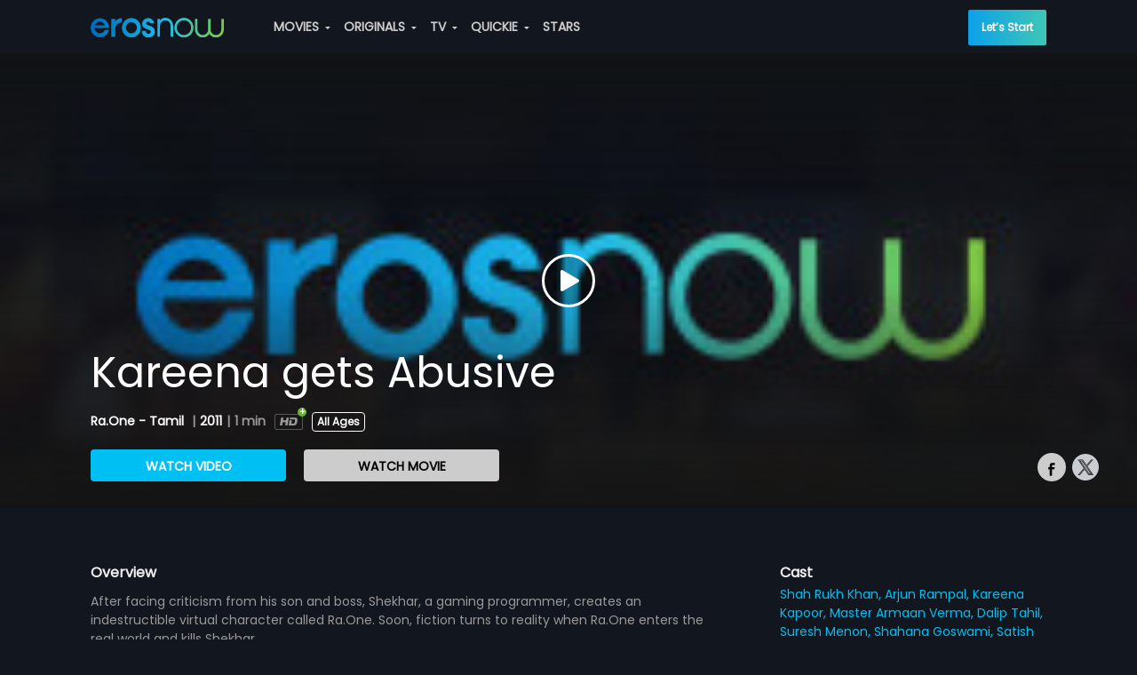

--- FILE ---
content_type: application/javascript; charset=utf-8
request_url: https://erosnow.com/state-d0cbe8b1-4f2a-4d44-812f-2df63341fdaf.js
body_size: 2979
content:
window.__INITIAL_STATE__ = {"app":{"showMsgModal":false,"msgModalData":{},"showShareModal":false,"showSubscriptionModal":false,"showBasicModal":false,"showLoginModal":false,"showNextPreview":false,"showAddToPlaylistModal":false,"openVideoPlayer":false,"openAudioPlayer":false,"showSnackbar":false,"shareModalData":{},"addToPlaylistModalData":{},"snackbarData":{},"playerData":{},"menuData":{"home":{"title":"Home","url":"\u002F","icon":"home","showInSideNav":true,"action":"Home"},"movies":{"title":"MOVIES","url":"\u002Fmovies","icon":"movie","showInSideNav":true,"action":"Movie_Home","subMenu":[{"title":"Genres","url":"\u002Fmovies\u002Fgenres","action":"Movie_Genre"},{"title":"Most Popular","url":"\u002Fmovies\u002Fmostpopular","action":"Movie_Most Popular"},{"title":"Languages","url":"\u002Fmovies\u002Flanguages","action":"Movie_Languages"}]},"originals":{"title":"ORIGINALS","url":"\u002Foriginals","icon":"en","showInSideNav":true,"action":"Originals_Home","subMenu":[]},"tv":{"title":"TV","url":"\u002Ftv","icon":"tv","showInSideNav":true,"action":"TV_Home","subMenu":[],"newLabel":false},"music":{"title":"MUSIC","url":"\u002Fmusic","icon":"music-video","showInSideNav":true,"action":"Music_Home","subMenu":[{"heading":"MUSIC","subMenu":[{"title":"Playlists","url":"\u002Fmusic\u002Fmixes","action":"Music_Mixes"},{"title":"New On Eros","url":"\u002Fmusic\u002Fnew_on_eros","action":"Music_New_Eros"},{"title":"Top Charts","url":"\u002Fmusic\u002Ftop-charts","action":"Music_Top_Charts"},{"title":"Albums","url":"\u002Fmusic\u002Fexplore","action":"Music_Albums"},{"title":"Moods & Themes","url":"\u002Fmusic\u002Fgenres","action":"Music_Moods_&_Themes"}]},{"heading":"MUSIC VIDEO","subMenu":[{"title":"Music Videos","url":"\u002Fmusic\u002Fvideo","action":"Music_Videos"},{"title":"New On Eros","url":"\u002Fmusic\u002Fvideo-new-on-eros?view=video","action":"Music_Videos_New_on_Eros"},{"title":"Top Videos","url":"\u002Fmusic\u002Fvideo-top-charts","action":"Music_Top_Videos"}]}]},"quickie":{"title":"QUICKIE","url":"\u002Fquickie","icon":"flash","showInSideNav":true,"action":"Quickie","subMenu":[]},"stars":{"title":"STARS","url":"\u002Fstars","showInSideNav":true,"action":"Star","icon":"star"},"rewards":{"title":"REWARDS","url":"\u002Frewards","showInSideNav":true,"action":"Rewards","icon":"rewards","newLabel":true}},"userCountryData":{"country_code":"IN"},"fetchedUserCountryData":true,"movieLanguages":[],"tvProviders":[],"subscriptionModalData":{},"basicModalData":{},"loginModalData":{},"deviceUUID":null,"showLoader":false,"footerPlaylistData":null,"isGalaxyApp":false,"isErosWebView":false,"cookies":null,"showAdblockModal":false,"adblockModalData":{}},"login":{"isLoggedIn":false,"userData":{},"fetchedUserProfile":false,"activeProductData":{},"activeUserPlan":null,"watchlistData":{},"watchlistIdsData":{},"playlistData":{},"countriesData":[]},"audioPlayer":{"audioPlaylist":[],"currentTrackIndex":0,"shuffle":false,"reloadCurrentTrack":false},"route":{"name":"movieDetails","path":"\u002Fmovie\u002Fwatch\u002F1004566\u002Fra.one---tamil\u002F6113842\u002Fkareena-gets-abusive","hash":"","query":{},"params":{"assetId":"1004566","assetSlug":"ra.one---tamil","contentId":"6113842","contentSlug":"kareena-gets-abusive"},"fullPath":"\u002Fmovie\u002Fwatch\u002F1004566\u002Fra.one---tamil\u002F6113842\u002Fkareena-gets-abusive","meta":{"pageName":"MovieDetailsPage","showBackBtn":true},"from":{"name":null,"path":"\u002F","hash":"","query":{},"params":{},"fullPath":"\u002F","meta":{}}},"movieDetails":{"entityDetails":{"content_id":"6113842","content_title":"Kareena gets Abusive","content_type_id":"26","asset_id":"1004566","asset_type":"MOVIE","asset_title":"Ra.One - Tamil","title":"Kareena gets Abusive","description":"After facing criticism from his son and boss, Shekhar, a gaming programmer, creates an indestructible virtual character called Ra.One. Soon, fiction turns to reality when Ra.One enters the real world and kills Shekhar.","release_year":"2011","rating":3,"language":"Tamil","duration":"00:01:24","youtube_views":"46","erosnow_views":"48","free":"YES","images":{"13":"https:\u002F\u002Fimages004-a.media.erosnow.com\u002Fnew\u002Fimage\u002F6\u002F1004566\u002F1004566_6114769_145_82.jpg"},"content_allowed":["WW"],"asset_allowed":["WW"],"content_bitrates":{"2":"1200","3":"800","4":"500","5":"300","30":"448","32":"158","33":"248","36":"64","39":"648","40":"848","45":"IPAD_LOW","46":"IPAD_MED","47":"IPAD_HIGH","51":"IPAD_ALL","52":"IPAD_SD","7003":"Encrypted 16:9 800kbps","7007":"160"},"access_level":"3","content_language":"tam","people":{"Producer":["Gauri Khan"],"Music director":["Vishal-Shekhar"],"Actor":["Shah Rukh Khan","Arjun Rampal","Kareena Kapoor","Master Armaan Verma","Dalip Tahil","Suresh Menon","Shahana Goswami","Satish Shah","Sanjay Dutt","Priyanka Chopra","Tom Wu"],"Director":["Anubhav Sinha"]},"genres":["Action","Kids","Family"],"maturity_rating":"All Ages","descriptors":["Suitable for All"]},"movieContent":{"content_id":"6089864","content_title":"Ra.One - Tamil","content_type_id":"1","asset_id":"1004566","asset_type":"MOVIE","asset_title":"Ra.One - Tamil","title":"Ra.One - Tamil","description":"After facing criticism from his son and boss, Shekhar, a gaming programmer, creates an indestructible virtual character called Ra.One. Soon, fiction turns to reality when Ra.One enters the real world and kills Shekhar.","short_description":"A video game developer's world spirals out of control when his shape-shifting indestructible virtual creation becomes all too real.","release_year":"2011","rating":"3","language":"tam","duration":"02:35:15","youtube_views":"3881","erosnow_views":"31928","free":"NO","images":{"9":"https:\u002F\u002Fimages004-a.media.erosnow.com\u002Fmovie\u002F6\u002F1004566\u002Fimg945380\u002F6996451\u002F1004566_6996451.jpg","12":"https:\u002F\u002Fimages004-a.media.erosnow.com\u002Fmovie\u002F6\u002F1004566\u002Fimg7241\u002F6996447\u002F1004566_6996447.jpg","13":"https:\u002F\u002Fimages001-a.media.erosnow.com\u002Fmovie\u002F6\u002F1004566\u002Fimg14582\u002F6996448\u002F1004566_6996448.jpg","17":"https:\u002F\u002Fstorage.googleapis.com\u002Fdev-cms-image-test\u002Fmovie\u002F6\u002F1004566\u002Fimg625352\u002F6996449\u002F1004566_6996449.jpg","22":"https:\u002F\u002Fstorage.googleapis.com\u002Fdev-cms-image-test\u002Fmovie\u002F6\u002F1004566\u002Fimg768851\u002F6996450\u002F1004566_6996450.jpg"},"content_allowed":["WW"],"asset_allowed":["WW"],"content_bitrates":{"1":"1800","2":"1200","3":"800","4":"500","5":"300","10":"3136","11":"5928","30":"448","32":"158","33":"248","36":"64","38":"1248","39":"648","40":"848","45":"IPAD_LOW","46":"IPAD_MED","47":"IPAD_HIGH","49":"3136","50":"5928","51":"IPAD_ALL","52":"IPAD_SD","7001":"Encrypted 16:9","7003":"Encrypted 16:9 800kbps","7007":"160","7019":"DASH-DRM-DL-HQ","7020":"DASH-DRM-DL-MQ","7021":"DASH-DRM-DL-LQ","9001":"unsigned PB"},"access_level":"3","content_language":"tam"},"movieTrailers":[{"content_id":"6093148","content_title":"Theatrical Trailer","content_type_id":"6","asset_id":"1004566","asset_type":"MOVIE","asset_title":"Ra.One - Tamil","title":"Theatrical Trailer","description":"After facing criticism from his son and boss, Shekhar, a gaming programmer, creates an indestructible virtual character called Ra.One. Soon, fiction turns to reality when Ra.One enters the real world and kills Shekhar.","release_year":"2011","rating":"3","language":"tam","duration":"00:02:27","youtube_views":"256","erosnow_views":"2167","free":"YES","images":{"9":"https:\u002F\u002Fimages004-a.media.erosnow.com\u002Fnew\u002Fimage\u002F6\u002F1004566\u002F6093497\u002F1004566_6093497_945_380.jpg","11":"https:\u002F\u002Fstorage.googleapis.com\u002Fdev-cms-image-test\u002Fnew\u002Fimage\u002F6\u002F1004566\u002F6093494\u002F1004566_6093494_115_65.jpg","12":"https:\u002F\u002Fimages004-a.media.erosnow.com\u002Fnew\u002Fimage\u002F6\u002F1004566\u002F6093493\u002F1004566_6093493_72_41.jpg","13":"https:\u002F\u002Fimages004-a.media.erosnow.com\u002Fnew\u002Fimage\u002F6\u002F1004566\u002F6093495\u002F1004566_6093495_145_82.jpg","18":"https:\u002F\u002Fimages004-a.media.erosnow.com\u002Fnew\u002Fimage\u002F6\u002F1004566\u002F6093492\u002F1004566_6093492_65_37.jpg"},"content_allowed":["WW"],"asset_allowed":["WW"],"content_bitrates":{"1":"1800","2":"1200","3":"800","4":"500","5":"300","10":"3136","11":"5928","30":"448","32":"158","33":"248","36":"64","38":"1248","39":"648","40":"848","45":"IPAD_LOW","46":"IPAD_MED","47":"IPAD_HIGH","51":"IPAD_ALL","52":"IPAD_SD","7001":"Encrypted 16:9","7003":"Encrypted 16:9 800kbps","7007":"160"},"access_level":"3","content_language":"tam"}],"movieExtras":[],"movieClipScenes":[{"content_id":"6113846","content_title":"SRK as a Punk ","content_type_id":"26","asset_id":"1004566","asset_type":"MOVIE","asset_title":"Ra.One - Tamil","title":"SRK as a Punk ","description":"After facing criticism from his son and boss, Shekhar, a gaming programmer, creates an indestructible virtual character called Ra.One. Soon, fiction turns to reality when Ra.One enters the real world and kills Shekhar.","release_year":"2011","rating":"3","language":"tam","duration":"00:01:38","youtube_views":"44","erosnow_views":"51","free":"YES","images":{"13":"https:\u002F\u002Fimages004-a.media.erosnow.com\u002Fnew\u002Fimage\u002F6\u002F1004566\u002F1004566_6114774_145_82.jpg"},"content_allowed":["WW"],"asset_allowed":["WW"],"content_bitrates":{"2":"1200","3":"800","4":"500","5":"300","30":"448","32":"158","33":"248","36":"64","39":"648","40":"848","45":"IPAD_LOW","46":"IPAD_MED","47":"IPAD_HIGH","51":"IPAD_ALL","52":"IPAD_SD","7003":"Encrypted 16:9 800kbps","7007":"160"},"access_level":"3","content_language":"tam"},{"content_id":"6113845","content_title":"Train Sequence","content_type_id":"26","asset_id":"1004566","asset_type":"MOVIE","asset_title":"Ra.One - Tamil","title":"Train Sequence","description":"After facing criticism from his son and boss, Shekhar, a gaming programmer, creates an indestructible virtual character called Ra.One. Soon, fiction turns to reality when Ra.One enters the real world and kills Shekhar.","release_year":"2011","rating":"3","language":"tam","duration":"00:04:28","youtube_views":"30","erosnow_views":"34","free":"YES","images":{"13":"https:\u002F\u002Fimages004-a.media.erosnow.com\u002Fnew\u002Fimage\u002F6\u002F1004566\u002F1004566_6114772_145_82.jpg"},"content_allowed":["WW"],"asset_allowed":["WW"],"content_bitrates":{"2":"1200","3":"800","4":"500","5":"300","30":"448","32":"158","33":"248","36":"64","39":"648","40":"848","45":"IPAD_LOW","46":"IPAD_MED","47":"IPAD_HIGH","51":"IPAD_ALL","52":"IPAD_SD","7003":"Encrypted 16:9 800kbps","7007":"160"},"access_level":"3","content_language":"tam"},{"content_id":"6114170","content_title":"Kareena gets Abusive","content_type_id":"26","asset_id":"1004566","asset_type":"MOVIE","asset_title":"Ra.One - Tamil","title":"Kareena gets Abusive","description":"After facing criticism from his son and boss, Shekhar, a gaming programmer, creates an indestructible virtual character called Ra.One. Soon, fiction turns to reality when Ra.One enters the real world and kills Shekhar.","release_year":"2011","rating":"3","language":"tam","duration":"00:01:24","youtube_views":"17","erosnow_views":"37","free":"YES","images":{"13":"https:\u002F\u002Fimages004-a.media.erosnow.com\u002Fnew\u002Fimage\u002F6\u002F1004566\u002F1004566_6115010_145_82.jpg"},"content_allowed":["WW"],"asset_allowed":["WW"],"content_bitrates":{"1":"1800","2":"1200","3":"800","4":"500","5":"300","30":"448","32":"158","33":"248","36":"64","38":"1248","39":"648","40":"848","45":"IPAD_LOW","46":"IPAD_MED","47":"IPAD_HIGH","51":"IPAD_ALL","52":"IPAD_SD","7001":"Encrypted 16:9","7003":"Encrypted 16:9 800kbps","7007":"160"},"access_level":"3","content_language":"tam"},{"content_id":"6114171","content_title":"Car Park Fight Sequence","content_type_id":"26","asset_id":"1004566","asset_type":"MOVIE","asset_title":"Ra.One - Tamil","title":"Car Park Fight Sequence","description":"After facing criticism from his son and boss, Shekhar, a gaming programmer, creates an indestructible virtual character called Ra.One. Soon, fiction turns to reality when Ra.One enters the real world and kills Shekhar.","release_year":"2011","rating":"3","language":"tam","duration":"00:03:50","youtube_views":"20","erosnow_views":"81","free":"YES","images":{"13":"https:\u002F\u002Fimages004-a.media.erosnow.com\u002Fnew\u002Fimage\u002F6\u002F1004566\u002F1004566_6115011_145_82.jpg"},"content_allowed":["WW"],"asset_allowed":["WW"],"content_bitrates":{"1":"1800","2":"1200","3":"800","4":"500","5":"300","30":"448","32":"158","33":"248","36":"64","38":"1248","39":"648","40":"848","45":"IPAD_LOW","46":"IPAD_MED","47":"IPAD_HIGH","51":"IPAD_ALL","52":"IPAD_SD","7001":"Encrypted 16:9","7003":"Encrypted 16:9 800kbps","7007":"160"},"access_level":"3","content_language":"tam"},{"content_id":"6114168","content_title":"Shahrukh Introduction","content_type_id":"26","asset_id":"1004566","asset_type":"MOVIE","asset_title":"Ra.One - Tamil","title":"Shahrukh Introduction","description":"After facing criticism from his son and boss, Shekhar, a gaming programmer, creates an indestructible virtual character called Ra.One. Soon, fiction turns to reality when Ra.One enters the real world and kills Shekhar.","release_year":"2011","rating":"3","language":"tam","duration":"00:03:19","youtube_views":"23","erosnow_views":"29","free":"YES","images":{"13":"https:\u002F\u002Fimages004-a.media.erosnow.com\u002Fnew\u002Fimage\u002F6\u002F1004566\u002F1004566_6115007_145_82.jpg"},"content_allowed":["WW"],"asset_allowed":["WW"],"content_bitrates":{"1":"1800","2":"1200","3":"800","4":"500","5":"300","30":"448","32":"158","33":"248","36":"64","38":"1248","39":"648","40":"848","45":"IPAD_LOW","46":"IPAD_MED","47":"IPAD_HIGH","51":"IPAD_ALL","52":"IPAD_SD","7001":"Encrypted 16:9","7003":"Encrypted 16:9 800kbps","7007":"160"},"access_level":"3","content_language":"tam"},{"content_id":"6114169","content_title":"Paitakara","content_type_id":"26","asset_id":"1004566","asset_type":"MOVIE","asset_title":"Ra.One - Tamil","title":"Paitakara","description":"After facing criticism from his son and boss, Shekhar, a gaming programmer, creates an indestructible virtual character called Ra.One. Soon, fiction turns to reality when Ra.One enters the real world and kills Shekhar.","release_year":"2011","rating":"3","language":"tam","duration":"00:01:21","youtube_views":"22","erosnow_views":"42","free":"YES","images":{"13":"https:\u002F\u002Fimages004-a.media.erosnow.com\u002Fnew\u002Fimage\u002F6\u002F1004566\u002F1004566_6115009_145_82.jpg"},"content_allowed":["WW"],"asset_allowed":["WW"],"content_bitrates":{"1":"1800","2":"1200","3":"800","4":"500","5":"300","30":"448","32":"158","33":"248","36":"64","38":"1248","39":"648","40":"848","45":"IPAD_LOW","46":"IPAD_MED","47":"IPAD_HIGH","51":"IPAD_ALL","52":"IPAD_SD","7001":"Encrypted 16:9","7003":"Encrypted 16:9 800kbps","7007":"160"},"access_level":"3","content_language":"tam"},{"content_id":"6113840","content_title":"Shahrukh Introduction","content_type_id":"26","asset_id":"1004566","asset_type":"MOVIE","asset_title":"Ra.One - Tamil","title":"Shahrukh Introduction","description":"After facing criticism from his son and boss, Shekhar, a gaming programmer, creates an indestructible virtual character called Ra.One. Soon, fiction turns to reality when Ra.One enters the real world and kills Shekhar.","release_year":"2011","rating":"3","language":"tam","duration":"00:03:19","youtube_views":"69","erosnow_views":"73","free":"YES","images":{"13":"https:\u002F\u002Fimages004-a.media.erosnow.com\u002Fnew\u002Fimage\u002F6\u002F1004566\u002F1004566_6114767_145_82.jpg"},"content_allowed":["WW"],"asset_allowed":["WW"],"content_bitrates":{"2":"1200","3":"800","4":"500","5":"300","30":"448","32":"158","33":"248","36":"64","39":"648","40":"848","45":"IPAD_LOW","46":"IPAD_MED","47":"IPAD_HIGH","51":"IPAD_ALL","52":"IPAD_SD","7003":"Encrypted 16:9 800kbps","7007":"160"},"access_level":"3","content_language":"tam"},{"content_id":"6114172","content_title":"Airport Fight Sequence","content_type_id":"26","asset_id":"1004566","asset_type":"MOVIE","asset_title":"Ra.One - Tamil","title":"Airport Fight Sequence","description":"After facing criticism from his son and boss, Shekhar, a gaming programmer, creates an indestructible virtual character called Ra.One. Soon, fiction turns to reality when Ra.One enters the real world and kills Shekhar.","release_year":"2011","rating":"3","language":"tam","duration":"00:02:45","youtube_views":"12","erosnow_views":"42","free":"YES","images":{"13":"https:\u002F\u002Fimages004-a.media.erosnow.com\u002Fnew\u002Fimage\u002F6\u002F1004566\u002F1004566_6115013_145_82.jpg"},"content_allowed":["WW"],"asset_allowed":["WW"],"content_bitrates":{"1":"1800","2":"1200","3":"800","4":"500","5":"300","30":"448","32":"158","33":"248","36":"64","38":"1248","39":"648","40":"848","45":"IPAD_LOW","46":"IPAD_MED","47":"IPAD_HIGH","51":"IPAD_ALL","52":"IPAD_SD","7001":"Encrypted 16:9","7003":"Encrypted 16:9 800kbps","7007":"160"},"access_level":"3","content_language":"tam"},{"content_id":"6114174","content_title":"SRK as a Punk ","content_type_id":"26","asset_id":"1004566","asset_type":"MOVIE","asset_title":"Ra.One - Tamil","title":"SRK as a Punk ","description":"After facing criticism from his son and boss, Shekhar, a gaming programmer, creates an indestructible virtual character called Ra.One. Soon, fiction turns to reality when Ra.One enters the real world and kills Shekhar.","release_year":"2011","rating":"3","language":"tam","duration":"00:01:38","youtube_views":"26","erosnow_views":"88","free":"YES","images":{"13":"https:\u002F\u002Fimages004-a.media.erosnow.com\u002Fnew\u002Fimage\u002F6\u002F1004566\u002F1004566_6115014_145_82.jpg"},"content_allowed":["WW"],"asset_allowed":["WW"],"content_bitrates":{"1":"1800","2":"1200","3":"800","4":"500","5":"300","30":"448","32":"158","33":"248","36":"64","38":"1248","39":"648","40":"848","45":"IPAD_LOW","46":"IPAD_MED","47":"IPAD_HIGH","51":"IPAD_ALL","52":"IPAD_SD","7001":"Encrypted 16:9","7003":"Encrypted 16:9 800kbps","7007":"160"},"access_level":"3","content_language":"tam"},{"content_id":"6114173","content_title":"Train Sequence","content_type_id":"26","asset_id":"1004566","asset_type":"MOVIE","asset_title":"Ra.One - Tamil","title":"Train Sequence","description":"After facing criticism from his son and boss, Shekhar, a gaming programmer, creates an indestructible virtual character called Ra.One. Soon, fiction turns to reality when Ra.One enters the real world and kills Shekhar.","release_year":"2011","rating":"3","language":"tam","duration":"00:04:28","youtube_views":"16","erosnow_views":"41","free":"YES","images":{"13":"https:\u002F\u002Fimages004-a.media.erosnow.com\u002Fnew\u002Fimage\u002F6\u002F1004566\u002F1004566_6115012_145_82.jpg"},"content_allowed":["WW"],"asset_allowed":["WW"],"content_bitrates":{"1":"1800","2":"1200","3":"800","4":"500","5":"300","30":"448","32":"158","33":"248","36":"64","38":"1248","39":"648","40":"848","45":"IPAD_LOW","46":"IPAD_MED","47":"IPAD_HIGH","51":"IPAD_ALL","52":"IPAD_SD","7001":"Encrypted 16:9","7003":"Encrypted 16:9 800kbps","7007":"160"},"access_level":"3","content_language":"tam"},{"content_id":"6113598","content_title":"Shahrukh Introduction","content_type_id":"26","asset_id":"1004566","asset_type":"MOVIE","asset_title":"Ra.One - Tamil","title":"Shahrukh Introduction","description":"After facing criticism from his son and boss, Shekhar, a gaming programmer, creates an indestructible virtual character called Ra.One. Soon, fiction turns to reality when Ra.One enters the real world and kills Shekhar.","release_year":"2011","rating":"3","language":"tam","duration":"00:03:19","youtube_views":"254","erosnow_views":"333","free":"YES","images":{"13":"https:\u002F\u002Fimages004-a.media.erosnow.com\u002Fnew\u002Fimage\u002F6\u002F1004566\u002F1004566_6114330_145_82.jpg"},"content_allowed":["WW"],"asset_allowed":["WW"],"content_bitrates":{"1":"1800","2":"1200","3":"800","4":"500","5":"300","30":"448","32":"158","33":"248","36":"64","38":"1248","39":"648","40":"848","45":"IPAD_LOW","46":"IPAD_MED","47":"IPAD_HIGH","51":"IPAD_ALL","52":"IPAD_SD","7001":"Encrypted 16:9","7003":"Encrypted 16:9 800kbps","7007":"160"},"access_level":"3","content_language":"tam"},{"content_id":"6113843","content_title":"Car Park Fight Sequence","content_type_id":"26","asset_id":"1004566","asset_type":"MOVIE","asset_title":"Ra.One - Tamil","title":"Car Park Fight Sequence","description":"After facing criticism from his son and boss, Shekhar, a gaming programmer, creates an indestructible virtual character called Ra.One. Soon, fiction turns to reality when Ra.One enters the real world and kills Shekhar.","release_year":"2011","rating":"3","language":"tam","duration":"00:03:50","youtube_views":"45","erosnow_views":"49","free":"YES","images":{"13":"https:\u002F\u002Fimages004-a.media.erosnow.com\u002Fnew\u002Fimage\u002F6\u002F1004566\u002F1004566_6114770_145_82.jpg"},"content_allowed":["WW"],"asset_allowed":["WW"],"content_bitrates":{"2":"1200","3":"800","4":"500","5":"300","30":"448","32":"158","33":"248","36":"64","39":"648","40":"848","45":"IPAD_LOW","46":"IPAD_MED","47":"IPAD_HIGH","51":"IPAD_ALL","52":"IPAD_SD","7003":"Encrypted 16:9 800kbps","7007":"160"},"access_level":"3","content_language":"tam"},{"content_id":"6113841","content_title":"Paitakara","content_type_id":"26","asset_id":"1004566","asset_type":"MOVIE","asset_title":"Ra.One - Tamil","title":"Paitakara","description":"After facing criticism from his son and boss, Shekhar, a gaming programmer, creates an indestructible virtual character called Ra.One. Soon, fiction turns to reality when Ra.One enters the real world and kills Shekhar.","release_year":"2011","rating":"3","language":"tam","duration":"00:01:21","youtube_views":"35","erosnow_views":"36","free":"YES","images":{"13":"https:\u002F\u002Fimages004-a.media.erosnow.com\u002Fnew\u002Fimage\u002F6\u002F1004566\u002F1004566_6114768_145_82.jpg"},"content_allowed":["WW"],"asset_allowed":["WW"],"content_bitrates":{"1":"1800","2":"1200","3":"800","4":"500","5":"300","30":"448","32":"158","33":"248","36":"64","38":"1248","39":"648","40":"848","45":"IPAD_LOW","46":"IPAD_MED","47":"IPAD_HIGH","51":"IPAD_ALL","52":"IPAD_SD","7001":"Encrypted 16:9","7003":"Encrypted 16:9 800kbps","7007":"160"},"access_level":"3","content_language":"tam"},{"content_id":"6113844","content_title":"Airport Fight Sequence","content_type_id":"26","asset_id":"1004566","asset_type":"MOVIE","asset_title":"Ra.One - Tamil","title":"Airport Fight Sequence","description":"After facing criticism from his son and boss, Shekhar, a gaming programmer, creates an indestructible virtual character called Ra.One. Soon, fiction turns to reality when Ra.One enters the real world and kills Shekhar.","release_year":"2011","rating":"3","language":"tam","duration":"00:02:45","youtube_views":"46","erosnow_views":"48","free":"YES","images":{"13":"https:\u002F\u002Fimages004-a.media.erosnow.com\u002Fnew\u002Fimage\u002F6\u002F1004566\u002F1004566_6114771_145_82.jpg"},"content_allowed":["WW"],"asset_allowed":["WW"],"content_bitrates":{"1":"1800","2":"1200","3":"800","4":"500","5":"300","30":"448","32":"158","33":"248","36":"64","38":"1248","39":"648","40":"848","45":"IPAD_LOW","46":"IPAD_MED","47":"IPAD_HIGH","51":"IPAD_ALL","52":"IPAD_SD","7001":"Encrypted 16:9","7003":"Encrypted 16:9 800kbps","7007":"160"},"access_level":"3","content_language":"tam"},{"content_id":"6113604","content_title":"SRK as a Punk ","content_type_id":"26","asset_id":"1004566","asset_type":"MOVIE","asset_title":"Ra.One - Tamil","title":"SRK as a Punk ","description":"After facing criticism from his son and boss, Shekhar, a gaming programmer, creates an indestructible virtual character called Ra.One. Soon, fiction turns to reality when Ra.One enters the real world and kills Shekhar.","release_year":"2011","rating":"3","language":"tam","duration":"00:01:38","youtube_views":"197","erosnow_views":"206","free":"YES","images":{"13":"https:\u002F\u002Fimages004-a.media.erosnow.com\u002Fnew\u002Fimage\u002F6\u002F1004566\u002F1004566_6114336_145_82.jpg"},"content_allowed":["WW"],"asset_allowed":["WW"],"content_bitrates":{"1":"1800","2":"1200","3":"800","4":"500","5":"300","30":"448","32":"158","33":"248","36":"64","38":"1248","39":"648","40":"848","45":"IPAD_LOW","46":"IPAD_MED","47":"IPAD_HIGH","51":"IPAD_ALL","52":"IPAD_SD","7001":"Encrypted 16:9","7003":"Encrypted 16:9 800kbps","7007":"160"},"access_level":"3","content_language":"tam"},{"content_id":"6113602","content_title":"Airport Fight Sequence","content_type_id":"26","asset_id":"1004566","asset_type":"MOVIE","asset_title":"Ra.One - Tamil","title":"Airport Fight Sequence","description":"After facing criticism from his son and boss, Shekhar, a gaming programmer, creates an indestructible virtual character called Ra.One. Soon, fiction turns to reality when Ra.One enters the real world and kills Shekhar.","release_year":"2011","rating":"3","language":"tam","duration":"00:02:45","youtube_views":"289","erosnow_views":"316","free":"YES","images":{"13":"https:\u002F\u002Fimages004-a.media.erosnow.com\u002Fnew\u002Fimage\u002F6\u002F1004566\u002F1004566_6114334_145_82.jpg"},"content_allowed":["WW"],"asset_allowed":["WW"],"content_bitrates":{"2":"1200","3":"800","4":"500","5":"300","30":"448","32":"158","33":"248","36":"64","39":"648","40":"848","45":"IPAD_LOW","46":"IPAD_MED","47":"IPAD_HIGH","51":"IPAD_ALL","52":"IPAD_SD","7003":"Encrypted 16:9 800kbps","7007":"160"},"access_level":"3","content_language":"tam"},{"content_id":"6113603","content_title":"Train Sequence","content_type_id":"26","asset_id":"1004566","asset_type":"MOVIE","asset_title":"Ra.One - Tamil","title":"Train Sequence","description":"After facing criticism from his son and boss, Shekhar, a gaming programmer, creates an indestructible virtual character called Ra.One. Soon, fiction turns to reality when Ra.One enters the real world and kills Shekhar.","release_year":"2011","rating":"3","language":"tam","duration":"00:04:28","youtube_views":"193","erosnow_views":"218","free":"YES","images":{"13":"https:\u002F\u002Fimages004-a.media.erosnow.com\u002Fnew\u002Fimage\u002F6\u002F1004566\u002F1004566_6114335_145_82.jpg"},"content_allowed":["WW"],"asset_allowed":["WW"],"content_bitrates":{"1":"1800","2":"1200","3":"800","4":"500","5":"300","30":"448","32":"158","33":"248","36":"64","38":"1248","39":"648","40":"848","45":"IPAD_LOW","46":"IPAD_MED","47":"IPAD_HIGH","51":"IPAD_ALL","52":"IPAD_SD","7001":"Encrypted 16:9","7003":"Encrypted 16:9 800kbps","7007":"160"},"access_level":"3","content_language":"tam"},{"content_id":"6113600","content_title":"Kareena gets Abusive","content_type_id":"26","asset_id":"1004566","asset_type":"MOVIE","asset_title":"Ra.One - Tamil","title":"Kareena gets Abusive","description":"After facing criticism from his son and boss, Shekhar, a gaming programmer, creates an indestructible virtual character called Ra.One. Soon, fiction turns to reality when Ra.One enters the real world and kills Shekhar.","release_year":"2011","rating":"3","language":"tam","duration":"00:01:24","youtube_views":"330","erosnow_views":"423","free":"YES","images":{"13":"https:\u002F\u002Fimages004-a.media.erosnow.com\u002Fnew\u002Fimage\u002F6\u002F1004566\u002F1004566_6114333_145_82.jpg"},"content_allowed":["WW"],"asset_allowed":["WW"],"content_bitrates":{"2":"1200","3":"800","4":"500","5":"300","30":"448","32":"158","33":"248","36":"64","39":"648","40":"848","45":"IPAD_LOW","46":"IPAD_MED","47":"IPAD_HIGH","51":"IPAD_ALL","52":"IPAD_SD","7003":"Encrypted 16:9 800kbps","7007":"160"},"access_level":"3","content_language":"tam"},{"content_id":"6113601","content_title":"Car Park Fight Sequence","content_type_id":"26","asset_id":"1004566","asset_type":"MOVIE","asset_title":"Ra.One - Tamil","title":"Car Park Fight Sequence","description":"After facing criticism from his son and boss, Shekhar, a gaming programmer, creates an indestructible virtual character called Ra.One. Soon, fiction turns to reality when Ra.One enters the real world and kills Shekhar.","release_year":"2011","rating":"3","language":"tam","duration":"00:03:50","youtube_views":"385","erosnow_views":"448","free":"YES","images":{"13":"https:\u002F\u002Fimages004-a.media.erosnow.com\u002Fnew\u002Fimage\u002F6\u002F1004566\u002F1004566_6114332_145_82.jpg"},"content_allowed":["WW"],"asset_allowed":["WW"],"content_bitrates":{"2":"1200","3":"800","4":"500","5":"300","30":"448","32":"158","33":"248","36":"64","39":"648","40":"848","45":"IPAD_LOW","46":"IPAD_MED","47":"IPAD_HIGH","51":"IPAD_ALL","52":"IPAD_SD","7003":"Encrypted 16:9 800kbps","7007":"160"},"access_level":"3","content_language":"tam"},{"content_id":"6113599","content_title":"Paitakara","content_type_id":"26","asset_id":"1004566","asset_type":"MOVIE","asset_title":"Ra.One - Tamil","title":"Paitakara","description":"After facing criticism from his son and boss, Shekhar, a gaming programmer, creates an indestructible virtual character called Ra.One. Soon, fiction turns to reality when Ra.One enters the real world and kills Shekhar.","release_year":"2011","rating":"3","language":"tam","duration":"00:01:21","youtube_views":"278","erosnow_views":"354","free":"YES","images":{"13":"https:\u002F\u002Fimages004-a.media.erosnow.com\u002Fnew\u002Fimage\u002F6\u002F1004566\u002F1004566_6114331_145_82.jpg"},"content_allowed":["WW"],"asset_allowed":["WW"],"content_bitrates":{"2":"1200","3":"800","4":"500","5":"300","30":"448","32":"158","33":"248","36":"64","39":"648","40":"848","45":"IPAD_LOW","46":"IPAD_MED","47":"IPAD_HIGH","51":"IPAD_ALL","52":"IPAD_SD","7003":"Encrypted 16:9 800kbps","7007":"160"},"access_level":"3","content_language":"tam"}],"favouritesData":null,"recommendations":[],"musicAlbumDetails":null,"isFavourite":false,"recommendationsAlbumFetched":false,"entityEntitlements":[]}}